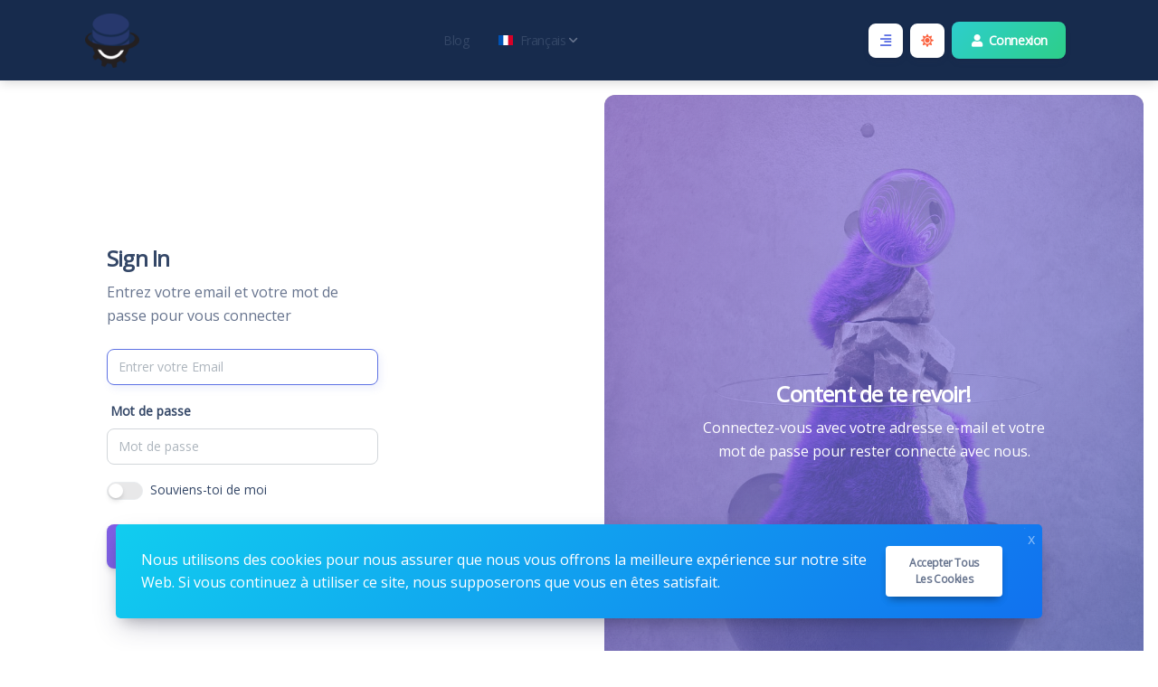

--- FILE ---
content_type: text/html; charset=UTF-8
request_url: https://tool.getwhoisdb.com/fr/login
body_size: 5998
content:
<!DOCTYPE html>
<html lang="fr" dir="ltr">
    <head>
        <meta charset="utf-8">
        <meta name="viewport" content="width=device-width, initial-scale=1">

        <title>Connexion - SumoSEOTools</title>

        <link rel="shortcut icon" href="https://www.tool.getwhoisdb.com/components/storage/app/public/photos/1/logo.png"/>

        <meta name="description" content="It is a long established fact that a reader will be distracted by the readable content of a page when looking at its layout." />
        <meta name="robots" content="follow, noindex" />
        <link rel="canonical" href="https://tool.getwhoisdb.com/fr/login" />
        <meta property="og:locale" content="fr_FR">
        <meta property="og:type" content="website">
        <meta property="og:title" content="Connexion">
        <meta property="og:description" content="It is a long established fact that a reader will be distracted by the readable content of a page when looking at its layout.">
        <meta property="og:url" content="https://tool.getwhoisdb.com/fr/login">
        <meta property="og:site_name" content="Connexion">
        <meta property="og:updated_time" content="2023-01-24T22:46:41+00:00">

        <meta property="og:image" content="https://www.tool.getwhoisdb.com/assets/img/nastuh.jpg">
        <meta property="og:image:secure_url" content="https://www.tool.getwhoisdb.com/assets/img/nastuh.jpg">
        <meta property="og:image:width" content="640">
        <meta property="og:image:height" content="427">
        <meta property="og:image:alt" content="Connexion">
        <meta property="og:image:type" content="jpg">
        
                
        <meta name="twitter:card" content="summary_large_image">
        <meta name="twitter:image" content="https://www.tool.getwhoisdb.com/assets/img/nastuh.jpg">
        
        <link rel="alternate" hreflang="ar" href="https://tool.getwhoisdb.com/ar/login" />
        <link rel="alternate" hreflang="de" href="https://tool.getwhoisdb.com/de/login" />
        <link rel="alternate" hreflang="en" href="https://tool.getwhoisdb.com/login" />
        <link rel="alternate" hreflang="es" href="https://tool.getwhoisdb.com/es/login" />
        <link rel="alternate" hreflang="fr" href="https://tool.getwhoisdb.com/fr/login" />
        <link rel="alternate" hreflang="it" href="https://tool.getwhoisdb.com/it/login" />
        <link rel="alternate" hreflang="pt" href="https://tool.getwhoisdb.com/pt/login" />
        <link rel="alternate" hreflang="ru" href="https://tool.getwhoisdb.com/ru/login" />
        <link rel="alternate" hreflang="tr" href="https://tool.getwhoisdb.com/tr/login" />
        <link rel="alternate" hreflang="vi" href="https://tool.getwhoisdb.com/vi/login" />
    
        
        <!-- Pace -->
        <script rel="preload" src="https://tool.getwhoisdb.com/assets/js/pace.min.js"></script>

        <link rel="stylesheet" href="https://tool.getwhoisdb.com/assets/css/pace-theme-default.min.css">

        
        <!-- Font Awesome -->
        <link type="text/css" href="https://tool.getwhoisdb.com/assets/css/fontawesome.min.css" rel="stylesheet">

        <!-- Nucleo Icons -->
        <link type="text/css" href="https://tool.getwhoisdb.com/assets/css/nucleo-icons.css" rel="stylesheet">
        <link type="text/css" href="https://tool.getwhoisdb.com/assets/css/nucleo-svg.css" rel="stylesheet">

        <!-- jQuery -->
        <script src="https://tool.getwhoisdb.com/assets/js/jquery.min.js"></script>

        <!-- Popper -->
        <script src="https://tool.getwhoisdb.com/assets/js/popper.min.js"></script>

        <!-- Bootstrap -->
        <script src="https://tool.getwhoisdb.com/assets/js/bootstrap.min.js"></script>

        <!-- Perfect Scrollbar -->
        <script src="https://tool.getwhoisdb.com/assets/js/perfect-scrollbar.min.js"></script>

        <!-- Smooth Scrollbar -->
        <script src="https://tool.getwhoisdb.com/assets/js/smooth-scrollbar.min.js"></script>
        
        <!-- Theme CSS -->
        <link type="text/css" href="https://tool.getwhoisdb.com/assets/css/main.ltr.min.css" rel="stylesheet">

        <!-- Custom CSS -->
        <link type="text/css" href="https://tool.getwhoisdb.com/assets/css/custom.ltr.css" rel="stylesheet">
        
        
          <link rel="stylesheet" href="https://fonts.googleapis.com/css?family=Open Sans">

          <style>
            body, .card .card-body {
              font-family: Open Sans !important;
            }
          </style>

        
                  <script async src="https://pagead2.googlesyndication.com/pagead/js/adsbygoogle.js?client=ca-pub-8482045487587631"
     crossorigin="anonymous"></script>
        
        <style >[wire\:loading], [wire\:loading\.delay], [wire\:loading\.inline-block], [wire\:loading\.inline], [wire\:loading\.block], [wire\:loading\.flex], [wire\:loading\.table], [wire\:loading\.grid], [wire\:loading\.inline-flex] {display: none;}[wire\:loading\.delay\.shortest], [wire\:loading\.delay\.shorter], [wire\:loading\.delay\.short], [wire\:loading\.delay\.long], [wire\:loading\.delay\.longer], [wire\:loading\.delay\.longest] {display:none;}[wire\:offline] {display: none;}[wire\:dirty]:not(textarea):not(input):not(select) {display: none;}input:-webkit-autofill, select:-webkit-autofill, textarea:-webkit-autofill {animation-duration: 50000s;animation-name: livewireautofill;}@keyframes livewireautofill { from {} }</style>
    </head>
    <body class="">

                  <div wire:id="b7g51P0aB8i7BdruE5TO" wire:initial-data="{&quot;fingerprint&quot;:{&quot;id&quot;:&quot;b7g51P0aB8i7BdruE5TO&quot;,&quot;name&quot;:&quot;frontend.auth-pages&quot;,&quot;locale&quot;:&quot;fr&quot;,&quot;path&quot;:&quot;fr\/login&quot;,&quot;method&quot;:&quot;GET&quot;,&quot;v&quot;:&quot;acj&quot;},&quot;effects&quot;:{&quot;listeners&quot;:[]},&quot;serverMemo&quot;:{&quot;children&quot;:{&quot;l2399800590-0&quot;:{&quot;id&quot;:&quot;PsRLNepoU2vf71RDPESs&quot;,&quot;tag&quot;:&quot;main&quot;}},&quot;errors&quot;:[],&quot;htmlHash&quot;:&quot;310fd869&quot;,&quot;data&quot;:{&quot;email&quot;:null,&quot;token&quot;:null,&quot;fullname&quot;:null,&quot;page&quot;:[],&quot;siteTitle&quot;:&quot;SumoSEOTools&quot;,&quot;general&quot;:[],&quot;profile&quot;:[],&quot;menus&quot;:[{&quot;id&quot;:51,&quot;text&quot;:&quot;Blog&quot;,&quot;url&quot;:&quot;blog&quot;,&quot;menu_items&quot;:&quot;#&quot;,&quot;icon&quot;:null,&quot;type&quot;:&quot;link&quot;,&quot;class&quot;:null,&quot;parent_id&quot;:&quot;0&quot;,&quot;sort&quot;:&quot;1&quot;,&quot;created_at&quot;:&quot;2023-01-11T05:55:35.000000Z&quot;,&quot;updated_at&quot;:&quot;2023-01-24T12:23:34.000000Z&quot;,&quot;children&quot;:[]}],&quot;header&quot;:[],&quot;footer&quot;:[],&quot;captcha&quot;:[],&quot;notice&quot;:[],&quot;advanced&quot;:[],&quot;advertisement&quot;:[],&quot;socials&quot;:[{&quot;id&quot;:6,&quot;name&quot;:&quot;youtube&quot;,&quot;url&quot;:&quot;https:\/\/www.youtube.com\/channel\/UCu5HWVT5kdyhw_JLZImmYTA&quot;,&quot;created_at&quot;:&quot;2023-01-11T05:55:35.000000Z&quot;,&quot;updated_at&quot;:&quot;2023-01-24T12:25:25.000000Z&quot;},{&quot;id&quot;:5,&quot;name&quot;:&quot;github&quot;,&quot;url&quot;:&quot;https:\/\/github.com\/ThemeLuxury&quot;,&quot;created_at&quot;:&quot;2023-01-11T05:55:35.000000Z&quot;,&quot;updated_at&quot;:&quot;2023-01-24T12:25:25.000000Z&quot;},{&quot;id&quot;:4,&quot;name&quot;:&quot;pinterest&quot;,&quot;url&quot;:&quot;https:\/\/www.pinterest.com\/themeluxury&quot;,&quot;created_at&quot;:&quot;2023-01-11T05:55:35.000000Z&quot;,&quot;updated_at&quot;:&quot;2023-01-24T12:25:25.000000Z&quot;},{&quot;id&quot;:3,&quot;name&quot;:&quot;instagram&quot;,&quot;url&quot;:&quot;https:\/\/www.instagram.com\/themeluxury\/&quot;,&quot;created_at&quot;:&quot;2023-01-11T05:55:35.000000Z&quot;,&quot;updated_at&quot;:&quot;2023-01-24T12:25:25.000000Z&quot;},{&quot;id&quot;:2,&quot;name&quot;:&quot;twitter&quot;,&quot;url&quot;:&quot;https:\/\/twitter.com\/ThemeLuxury&quot;,&quot;created_at&quot;:&quot;2023-01-11T05:55:35.000000Z&quot;,&quot;updated_at&quot;:&quot;2023-01-24T12:25:25.000000Z&quot;},{&quot;id&quot;:1,&quot;name&quot;:&quot;facebook&quot;,&quot;url&quot;:&quot;https:\/\/www.facebook.com\/themeluxury&quot;,&quot;created_at&quot;:&quot;2023-01-11T05:55:35.000000Z&quot;,&quot;updated_at&quot;:&quot;2023-01-24T12:25:25.000000Z&quot;}],&quot;twitter&quot;:[]},&quot;dataMeta&quot;:{&quot;models&quot;:{&quot;page&quot;:{&quot;class&quot;:&quot;App\\Models\\Admin\\Page&quot;,&quot;id&quot;:2,&quot;relations&quot;:[],&quot;connection&quot;:&quot;mysql&quot;},&quot;general&quot;:{&quot;class&quot;:&quot;App\\Models\\Admin\\General&quot;,&quot;id&quot;:1,&quot;relations&quot;:[],&quot;connection&quot;:&quot;mysql&quot;},&quot;profile&quot;:{&quot;class&quot;:&quot;App\\Models\\Admin\\User&quot;,&quot;id&quot;:1,&quot;relations&quot;:[&quot;user_socials&quot;],&quot;connection&quot;:&quot;mysql&quot;},&quot;header&quot;:{&quot;class&quot;:&quot;App\\Models\\Admin\\Header&quot;,&quot;id&quot;:1,&quot;relations&quot;:[],&quot;connection&quot;:&quot;mysql&quot;},&quot;footer&quot;:{&quot;class&quot;:&quot;App\\Models\\Admin\\FooterTranslation&quot;,&quot;id&quot;:5,&quot;relations&quot;:[],&quot;connection&quot;:&quot;mysql&quot;},&quot;captcha&quot;:{&quot;class&quot;:&quot;App\\Models\\Admin\\Captcha&quot;,&quot;id&quot;:1,&quot;relations&quot;:[],&quot;connection&quot;:&quot;mysql&quot;},&quot;notice&quot;:{&quot;class&quot;:&quot;App\\Models\\Admin\\Gdpr&quot;,&quot;id&quot;:1,&quot;relations&quot;:[],&quot;connection&quot;:&quot;mysql&quot;},&quot;advanced&quot;:{&quot;class&quot;:&quot;App\\Models\\Admin\\Advanced&quot;,&quot;id&quot;:1,&quot;relations&quot;:[],&quot;connection&quot;:&quot;mysql&quot;},&quot;advertisement&quot;:{&quot;class&quot;:&quot;App\\Models\\Admin\\Advertisement&quot;,&quot;id&quot;:1,&quot;relations&quot;:[],&quot;connection&quot;:&quot;mysql&quot;},&quot;twitter&quot;:{&quot;class&quot;:&quot;App\\Models\\Admin\\Social&quot;,&quot;id&quot;:null,&quot;relations&quot;:[],&quot;connection&quot;:&quot;mysql&quot;}}},&quot;checksum&quot;:&quot;6f9a241fad4152347eb8ad05f65c8af73408924e82651f0384b2ea83e803c638&quot;}}" class="page">
    <!-- Navbar Light -->
<nav class="navbar navbar-expand-lg  z-index-3  position-sticky z-index-sticky top-0 bg-default ">
  <div class="container">
    <a class="navbar-brand logo-image" title="SumoSEOTools" href="https://tool.getwhoisdb.com/fr">
        
                            <img src="https://www.tool.getwhoisdb.com/components/storage/app/public/photos/1/logo.png" alt="SumoSEOTools" class="navbar-brand-image">
                        
            </a>

    <button class="navbar-toggler shadow-none ms-2" type="button" data-bs-toggle="collapse" data-bs-target="#navigation" aria-controls="navigation" aria-expanded="false" aria-label="Toggle navigation">
      <span class="navbar-toggler-icon mt-2">
        <span class="navbar-toggler-bar bar1"></span>
        <span class="navbar-toggler-bar bar2"></span>
        <span class="navbar-toggler-bar bar3"></span>
      </span>
    </button>

    <div class="collapse navbar-collapse w-100 pt-3 pb-2 py-lg-0" id="navigation">
      
        <ul class="navbar-nav navbar-nav-hover mx-auto">

            <!-- Begin::Navbar Left -->
            
                
                  
                    <li class="nav-item dropdown mx-2">
                        <a class="nav-link ps-2 d-flex justify-content-between cursor-pointer align-items-center" href="https://tool.getwhoisdb.com/fr/blog">
                                                     Blog
                        </a>
                    </li>

                  
                
                        <!-- End::Navbar Left -->

            <!-- Begin:Lang Menu -->
            
              
                <li class="nav-item dropdown mx-2" wire:ignore>
                    <a class="nav-link ps-2 d-flex justify-content-between cursor-pointer align-items-center" data-bs-toggle="dropdown">
                        <img src="https://tool.getwhoisdb.com/assets/img/flags/fr.svg" alt="Français" class="lang-menu me-2 my-auto"> 
                        Français
                                                            <img src="https://tool.getwhoisdb.com/assets/img/down-arrow.svg" alt="down-arrow" class="arrow ms-1" />
                                                </a>
                    <div class="dropdown-menu dropdown-menu-animation px-2 mt-md-0 mt-lg-4">
                                                 <a class="dropdown-item border-radius-md mb-1" rel="alternate" hreflang="ar" href="https://tool.getwhoisdb.com/ar/login">
                            <img src="https://tool.getwhoisdb.com/assets/img/flags/ar.svg" alt="العربية" class="lang-menu me-2 my-auto"> العربية
                          </a>
                                                 <a class="dropdown-item border-radius-md mb-1" rel="alternate" hreflang="de" href="https://tool.getwhoisdb.com/de/login">
                            <img src="https://tool.getwhoisdb.com/assets/img/flags/de.svg" alt="Deutsch" class="lang-menu me-2 my-auto"> Deutsch
                          </a>
                                                 <a class="dropdown-item border-radius-md mb-1" rel="alternate" hreflang="en" href="https://tool.getwhoisdb.com/login">
                            <img src="https://tool.getwhoisdb.com/assets/img/flags/en.svg" alt="English" class="lang-menu me-2 my-auto"> English
                          </a>
                                                 <a class="dropdown-item border-radius-md mb-1" rel="alternate" hreflang="es" href="https://tool.getwhoisdb.com/es/login">
                            <img src="https://tool.getwhoisdb.com/assets/img/flags/es.svg" alt="Español" class="lang-menu me-2 my-auto"> Español
                          </a>
                                                 <a class="dropdown-item border-radius-md mb-1" rel="alternate" hreflang="fr" href="https://tool.getwhoisdb.com/fr/login">
                            <img src="https://tool.getwhoisdb.com/assets/img/flags/fr.svg" alt="Français" class="lang-menu me-2 my-auto"> Français
                          </a>
                                                 <a class="dropdown-item border-radius-md mb-1" rel="alternate" hreflang="it" href="https://tool.getwhoisdb.com/it/login">
                            <img src="https://tool.getwhoisdb.com/assets/img/flags/it.svg" alt="Italiano" class="lang-menu me-2 my-auto"> Italiano
                          </a>
                                                 <a class="dropdown-item border-radius-md mb-1" rel="alternate" hreflang="pt" href="https://tool.getwhoisdb.com/pt/login">
                            <img src="https://tool.getwhoisdb.com/assets/img/flags/pt.svg" alt="Português" class="lang-menu me-2 my-auto"> Português
                          </a>
                                                 <a class="dropdown-item border-radius-md mb-1" rel="alternate" hreflang="ru" href="https://tool.getwhoisdb.com/ru/login">
                            <img src="https://tool.getwhoisdb.com/assets/img/flags/ru.svg" alt="Русский" class="lang-menu me-2 my-auto"> Русский
                          </a>
                                                 <a class="dropdown-item border-radius-md mb-1" rel="alternate" hreflang="tr" href="https://tool.getwhoisdb.com/tr/login">
                            <img src="https://tool.getwhoisdb.com/assets/img/flags/tr.svg" alt="Türkçe" class="lang-menu me-2 my-auto"> Türkçe
                          </a>
                                                 <a class="dropdown-item border-radius-md mb-1" rel="alternate" hreflang="vi" href="https://tool.getwhoisdb.com/vi/login">
                            <img src="https://tool.getwhoisdb.com/assets/img/flags/vi.svg" alt="Tiếng Việt" class="lang-menu me-2 my-auto"> Tiếng Việt
                          </a>
                                           </div>
                </li>
              
                        <!-- End:Lang Menu -->
        </ul>

        <ul class="navbar-nav navbar-nav-hover">

                            <li class="nav-item mx-2 mx-lg-auto my-2 my-lg-auto">
                    <a class="btn btn-icon btn-icon-only mb-0 me-2 bg-white btn-toggle-dir" type="button" data-bs-toggle="tooltip" data-bs-placement="bottom" title="Mode de direction (LTR / RTL)">
                                                  <i class="fas fa-align-right text-primary"></i>
                                            </a>
                </li>
            
                            <li class="nav-item mx-2 mx-lg-auto my-2 my-lg-auto">
                    <a class="btn btn-icon btn-icon-only mb-0 me-2 bg-white btn-toggle-mode" type="button" data-bs-toggle="tooltip" data-bs-placement="bottom" title="Mode thème (clair/sombre)">
                                                    <i class="fas fa-sun text-warning"></i>
                                            </a>
                </li>
            
            <!-- Begin::Navbar Right -->
            
                
                        <!-- End::Navbar Right -->

            <!-- Begin::Login -->
                        
                                    <li class="nav-item mx-2 mx-lg-auto my-2 my-lg-auto">
                        <a class="btn mb-0 me-2 btn-primary bg-gradient-success" href="https://tool.getwhoisdb.com/fr/login">
                            <i class="fas fa-user fa-fw"></i>
                            Connexion
                        </a>
                    </li>
                
                        <!-- End::Login -->

        </ul>

    </div>
  </div>
</nav>
<!-- End Navbar -->
    <main class="main">

        
                                                    <main wire:id="PsRLNepoU2vf71RDPESs" wire:initial-data="{&quot;fingerprint&quot;:{&quot;id&quot;:&quot;PsRLNepoU2vf71RDPESs&quot;,&quot;name&quot;:&quot;frontend.auth-pages.login&quot;,&quot;locale&quot;:&quot;fr&quot;,&quot;path&quot;:&quot;fr\/login&quot;,&quot;method&quot;:&quot;GET&quot;,&quot;v&quot;:&quot;acj&quot;},&quot;effects&quot;:{&quot;listeners&quot;:[]},&quot;serverMemo&quot;:{&quot;children&quot;:[],&quot;errors&quot;:[],&quot;htmlHash&quot;:&quot;685ac395&quot;,&quot;data&quot;:{&quot;email&quot;:null,&quot;password&quot;:null,&quot;remember_me&quot;:null,&quot;forgot_password_status&quot;:false,&quot;register_status&quot;:false},&quot;dataMeta&quot;:[],&quot;checksum&quot;:&quot;ebe22ccba65e249785aac8b645694c44ca40cd24d16d1ff176581d65a3fb60c9&quot;}}" class="main-content mt-0 ps">
    <section id="login-page">
        <div class="page-header min-vh-100">
            <div class="container">
                <div class="row">
                    <div class="col-xl-4 col-lg-5 col-md-7 d-flex flex-column mx-lg-0 mx-auto">
                        <div class="card card-plain">
                            <div class="card-header pb-0 text-start">
                                <h4 class="font-weight-bolder">Sign In</h4>
                                <p class="mb-0">Entrez votre email et votre mot de passe pour vous connecter</p>
                            </div>
                            <div class="card-body">
                                <!-- Validation Errors -->
                                
                                <form role="form" wire:submit.prevent="onLogin">
                                    <div class="mb-3">
                                        <input class="form-control " placeholder="Entrer votre Email" type="email" wire:model.lazy="email" required autofocus />
                                    </div>
                                    <div class="mb-3">
                                        <label class="form-label">Mot de passe</label>
                                        <input class="form-control " placeholder="Mot de passe" type="password" wire:model.lazy="password" required />
                                    </div>
                                    <div class="d-flex align-items-start">
                                        <div class="form-check form-switch">
                                            <input type="checkbox" class="form-check-input" type="checkbox" wire:model.lazy="remember_me" id="remember_me" />
                                            <label class="form-check-label" for="rememberMe">Souviens-toi de moi</label>
                                        </div>
                                        <div class="ms-auto">
                                                                                    </div>
                                    </div>
                                    <div class="text-center">
                                        <button type="submit" class="btn btn-lg bg-gradient-primary btn-lg w-100 mt-4 mb-0" wire:loading.attr="disabled">
                                            <span>
                                              <div wire:loading wire:target="onLogin">
                                                <i class="fas fa-spinner fa-spin fa-fw"></i>                                              </div>
                                              <span>S&#039;identifier</span>
                                            </span>
                                        </button>
                                    </div>
                                </form>
                            </div>

                            
                        </div>
                    </div>
                    <div class="col-6 d-lg-flex d-none h-100 my-auto pe-0 position-absolute top-0 end-0 text-center justify-content-center flex-column">
                        <div class="position-relative bg-gradient-primary h-100 m-3 px-7 border-radius-lg d-flex flex-column justify-content-center overflow-hidden auth-background">
                            <span class="mask bg-gradient-primary opacity-6"></span>
                            <h4 class="mt-5 text-white font-weight-bolder position-relative z-index-1">Content de te revoir!</h4>
                            <p class="text-white position-relative z-index-1">Connectez-vous avec votre adresse e-mail et votre mot de passe pour rester connecté avec nous.</p>
                        </div>
                    </div>
                </div>
            </div>
        </div>
    </section>
</main>


<!-- Livewire Component wire-end:PsRLNepoU2vf71RDPESs -->                                            
    </main>

    <footer class="footer pt-3 mt-3 pb-0">
<script async src="https://pagead2.googlesyndication.com/pagead/js/adsbygoogle.js?client=ca-pub-8482045487587631"
     crossorigin="anonymous"></script>
<!-- tool -->
<ins class="adsbygoogle"
     style="display:block"
     data-ad-client="ca-pub-8482045487587631"
     data-ad-slot="1254531484"
     data-ad-format="auto"
     data-full-width-responsive="true"></ins>
<script>
     (adsbygoogle = window.adsbygoogle || []).push({});
</script>
               
                  <hr class="horizontal dark mb-5">
        
        <div class="container">
          <div class="row">
                            
                
                        <div class="col-md-3 mb-3">
                          <div>
                            <h6 class="text-gradient text-primary font-weight-bolder">About Us</h6> <p>Vestibulum quis risus sed nisl pellentesque aliquet et et lorem.</p> <p>Fusce nibh nisl, gravida nec ipsum eu, feugiat condimentum velit.</p>
                          </div>
                        </div>
                      
                        <div class="col-md-2 col-sm-6 col-6 mb-3">
                          <div>
                            <h6 class="text-gradient text-primary font-weight-bolder">Features</h6><ul class="flex-column nav"><li class="nav-item"><a class="nav-link ps-0" title="Help Center" href="#">Help Center</a></li><li class="nav-item"><a class="nav-link ps-0" title="Paid with Mobile" href="#">Paid with Mobile</a></li><li class="nav-item"><a class="nav-link ps-0" title="Status" href="#">Status</a></li><li class="nav-item"><a class="nav-link ps-0" title="Changelog" href="#">Changelog</a></li><li class="nav-item"><a class="nav-link ps-0" title="Contact Support" href="#">Contact Support</a></li></ul>
                          </div>
                        </div>

                        <div class="col-md-2 col-sm-6 col-6 mb-3">
                          <div>
                            <h6 class="text-gradient text-primary font-weight-bolder">Support</h6><ul class="flex-column nav"><li class="nav-item"><a class="nav-link ps-0" title="Home" href="#">Home</a></li><li class="nav-item"><a class="nav-link ps-0" title="About" href="#">About</a></li><li class="nav-item"><a class="nav-link ps-0" title="FAQs" href="#">FAQs</a></li><li class="nav-item"><a class="nav-link ps-0" title="Support" href="#">Support</a></li><li class="nav-item"><a class="nav-link ps-0" title="Contact" href="#">Contact</a></li></ul>
                          </div>
                        </div>

                        <div class="col-md-2 col-sm-6 col-6 mb-3">
                          <div>
                            <h6 class="text-gradient text-primary font-weight-bolder">Trending</h6><ul class="flex-column nav"><li class="nav-item"><a class="nav-link ps-0" title="Shop" href="#">Shop</a></li><li class="nav-item"><a class="nav-link ps-0" title="Portfolio" href="#">Portfolio</a></li><li class="nav-item"><a class="nav-link ps-0" title="Blog" href="#">Blog</a></li><li class="nav-item"><a class="nav-link ps-0" title="Events" href="#">Events</a></li><li class="nav-item"><a class="nav-link ps-0" title="Forums" href="#">Forums</a></li></ul>
                          </div>
                        </div>

                        <div class="col-md-2 col-sm-6 col-6 mb-3 me-auto">
                          <div>
                            <h6 class="text-gradient text-primary font-weight-bolder">Legal</h6><ul class="flex-column nav"><li class="nav-item"><a class="nav-link ps-0" title="Knowledge Center" href="#">Knowledge Center</a></li><li class="nav-item"><a class="nav-link ps-0" title="Custom Development" href="#">Custom Development</a></li><li class="nav-item"><a class="nav-link ps-0" title="Sponsorships" href="#">Sponsorships</a></li><li class="nav-item"><a class="nav-link ps-0" title="Terms &amp; Conditions" href="#">Terms &amp; Conditions</a></li><li class="nav-item"><a class="nav-link ps-0" title="Privacy Policy" href="#">Privacy Policy</a></li></ul>
                          </div>
                        </div>

                                  
              
                          <div class="col-12">
                <div class="text-center">
                  <p class="my-4 text-sm">
                    <p>Copyrights © 2026. All Rights Reserved by <a title="ThemeLuxury" href="https://themeluxury.com/" target="_blank" rel="noopener">ThemeLuxury</a>.</p>                  </p>
                </div>
              </div>
            
          </div>
        </div>
      </footer>
    <!-- jQuery -->
    <script src="https://tool.getwhoisdb.com/assets/js/jquery.min.js"></script>

    <!-- Theme JS -->
    <script src="https://tool.getwhoisdb.com/assets/js/main.min.js"></script>

          <script src="https://tool.getwhoisdb.com/assets/js/lazysizes.min.js" async></script>
      <script src="https://tool.getwhoisdb.com/assets/js/ls.unveilhooks.min.js" async></script>
        
    
            <!-- Scroll back to top -->
        <div id="backtotop"> 
            <a href="javascript:void(0)" class="backtotop"></a> 
        </div>

        <script type="text/javascript"> 
            jQuery(document).ready(function ($) {
                $("#backtotop").hide(); 
                $(window).scroll(function () { 
                    if ($(this).scrollTop() > 500) { 
                        $('#backtotop').fadeIn(); 
                    } else { 
                        $('#backtotop').fadeOut(); 
                    } 
                });   
            });

            jQuery('.backtotop').click(function () { 
                jQuery('html, body').animate({ 
                    scrollTop: 0 
                }, 'slow'); 
            });
        </script> 
        <!-- End of Scroll back to top -->
    
    
      
              <div class="row cookies-wrapper alert bg-gradient-info" role="alert">
                <div class="col-md-12 col-lg-10 my-auto text-left">
                  Nous utilisons des cookies pour nous assurer que nous vous offrons la meilleure expérience sur notre site Web. Si vous continuez à utiliser ce site, nous supposerons que vous en êtes satisfait.
                </div>

                                  <div class="col-md-12 col-lg-2 my-auto text-end p-2">
                      <button id="acceptCookies" target="_blank" class="btn btn-sm bg-white mb-0 text-capitalize"> Accepter tous les cookies </button>
                  </div>
                                <button type="button" class="btn-close text-white" data-bs-dismiss="alert" aria-label="Close">x</button>
              </div>

          <script>
             (function( $ ) {
                "use strict";

                    jQuery("#acceptCookies").click(function(){
                        jQuery.ajax({
                            type : 'get',
                            url : 'https://tool.getwhoisdb.com/cookies/accept',
                            success: function(e) {
                                jQuery('.cookies-wrapper').remove();
                            }
                        });
                    });

            })( jQuery );
          </script>
      
    
          <script>
         (function( $ ) {
            "use strict";

                jQuery(".btn-toggle-dir").click(function(){
                    jQuery.ajax({
                        type : 'get',
                        url : 'https://tool.getwhoisdb.com/dir/mode',
                        success: function(e) {
                            window.location.reload();
                        }
                    });
                });

        })( jQuery );
      </script>
            
          <script>
         (function( $ ) {
            "use strict";

                jQuery(".btn-toggle-mode").click(function(){
                    jQuery.ajax({
                        type : 'get',
                        url : 'https://tool.getwhoisdb.com/theme/mode',
                        success: function(e) {
                            window.location.reload();
                        }
                    });
                });

        })( jQuery );
      </script>
    
          <script async src="https://pagead2.googlesyndication.com/pagead/js/adsbygoogle.js?client=ca-pub-8482045487587631"
     crossorigin="anonymous"></script>
<!-- tool -->
<ins class="adsbygoogle"
     style="display:block"
     data-ad-client="ca-pub-8482045487587631"
     data-ad-slot="1254531484"
     data-ad-format="auto"
     data-full-width-responsive="true"></ins>
<script>
     (adsbygoogle = window.adsbygoogle || []).push({});
</script>
    
  </div>
<!-- Livewire Component wire-end:b7g51P0aB8i7BdruE5TO -->
            <script src="https://tool.getwhoisdb.com/vendor/livewire/livewire.js?id=940557fc56b15ccb9a2d" data-turbo-eval="false" data-turbolinks-eval="false" ></script><script data-turbo-eval="false" data-turbolinks-eval="false" >window.livewire = new Livewire();window.Livewire = window.livewire;window.livewire_app_url = 'https://tool.getwhoisdb.com';window.livewire_token = 'vQem4zLdUrwLHvmcJ3MtzdK6g1D6tVQHZdXpQMQf';window.deferLoadingAlpine = function (callback) {window.addEventListener('livewire:load', function () {callback();});};let started = false;window.addEventListener('alpine:initializing', function () {if (! started) {window.livewire.start();started = true;}});document.addEventListener("DOMContentLoaded", function () {if (! started) {window.livewire.start();started = true;}});</script>

      
    </body>
</html>

--- FILE ---
content_type: text/html; charset=utf-8
request_url: https://www.google.com/recaptcha/api2/aframe
body_size: 266
content:
<!DOCTYPE HTML><html><head><meta http-equiv="content-type" content="text/html; charset=UTF-8"></head><body><script nonce="PwB0fw8JpesH4tUgwyyDnw">/** Anti-fraud and anti-abuse applications only. See google.com/recaptcha */ try{var clients={'sodar':'https://pagead2.googlesyndication.com/pagead/sodar?'};window.addEventListener("message",function(a){try{if(a.source===window.parent){var b=JSON.parse(a.data);var c=clients[b['id']];if(c){var d=document.createElement('img');d.src=c+b['params']+'&rc='+(localStorage.getItem("rc::a")?sessionStorage.getItem("rc::b"):"");window.document.body.appendChild(d);sessionStorage.setItem("rc::e",parseInt(sessionStorage.getItem("rc::e")||0)+1);localStorage.setItem("rc::h",'1769011156333');}}}catch(b){}});window.parent.postMessage("_grecaptcha_ready", "*");}catch(b){}</script></body></html>

--- FILE ---
content_type: application/javascript
request_url: https://tool.getwhoisdb.com/assets/js/main.min.js
body_size: -13
content:
var tooltipTriggerList=[].slice.call(document.querySelectorAll('[data-bs-toggle="tooltip"]')),tooltipList=tooltipTriggerList.map(function(t){return new bootstrap.Tooltip(t)});